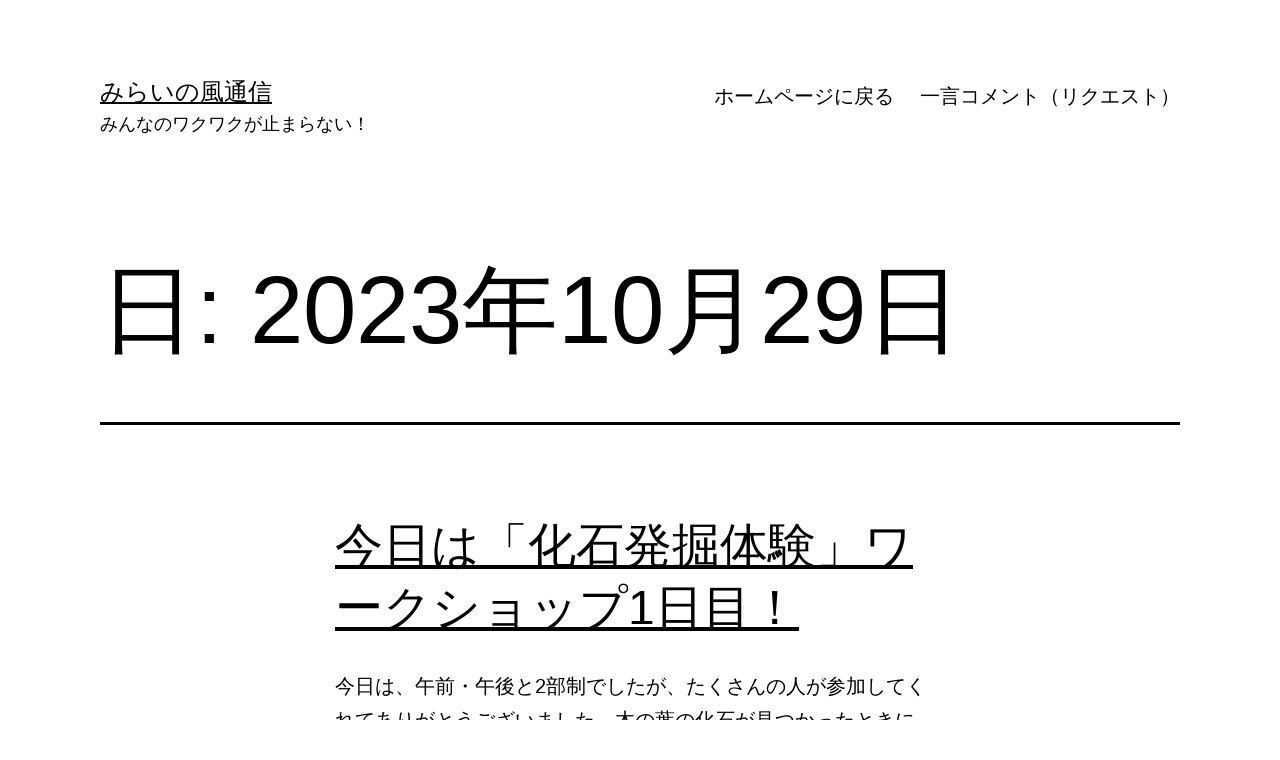

--- FILE ---
content_type: text/html; charset=UTF-8
request_url: http://miraiwind.org/blog/wp-admin/admin-ajax.php
body_size: 208
content:
35385.03bd3a3ab846c88badcc5c93c56572a2